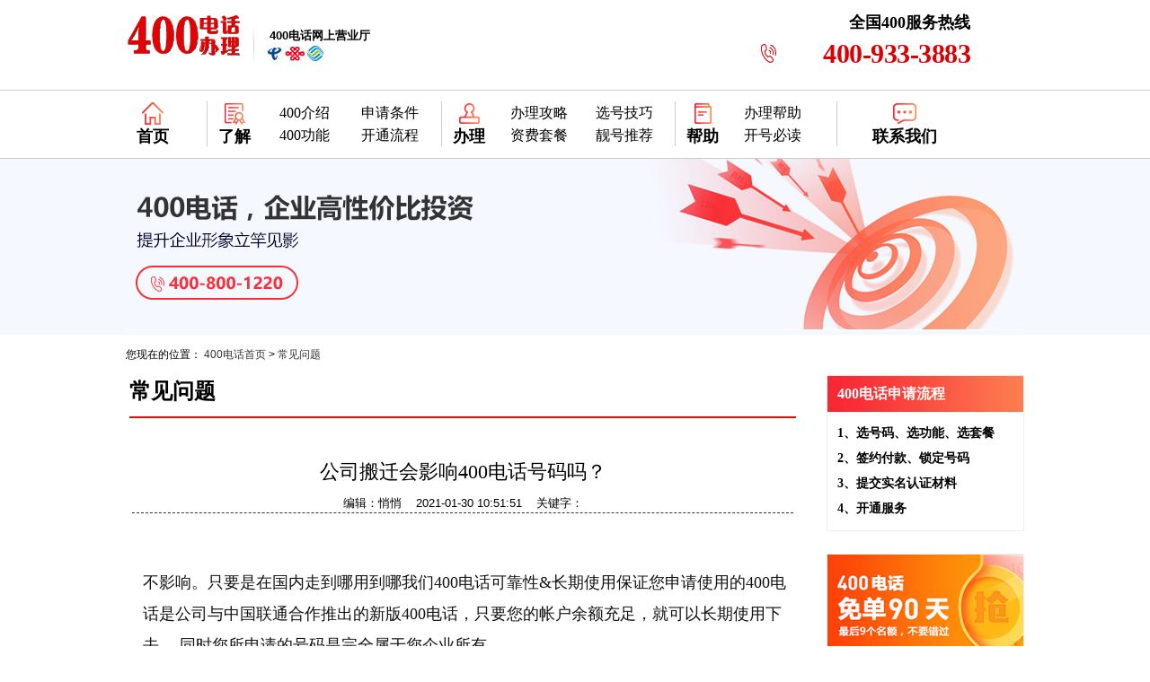

--- FILE ---
content_type: text/html
request_url: http://www.mw13.net/wenti/200562.html
body_size: 2842
content:
<!DOCTYPE html>
<html>
<head>
<meta http-equiv="Content-Type" content="text/html; charset=utf-8" />
<title>公司搬迁会影响400电话号码吗？-「400靓号网」</title>
<meta name="keywords" content="">
<meta name="description" content="400电话是什么,400电话怎么办理,400电话常见问题办理，快速开通">
<meta name="author" content="全国400电话申请办理中心|www.mw13.net">

<link rel="stylesheet" type="text/css" href="/statics/css/vc400/css/index.css" />
<script src="/statics/css/vc400/js/m.js" type="text/javascript"></script>
</head>
<body>
<!--  head  -->
<div class="head">
    <div class="head_main">
         <div class="logo"><a href="http://www.mw13.net/" title="400电话办理服务中心-400靓号网"><img src="/statics/css/vc400/images/logo.png" alt="400靓号网logo"/></a></div>
         <div class="head_l"><a href="http://www.mw13.net/"><b>400电话</b>网上营业厅</a></div>
         <div class="head_r">
              <dl class="head_r_tell">
                 <dt>全国400服务热线</dt>
                 <dd>400-933-3883</dd>
              </dl>
         </div>
    </div>
</div>

<!-- nav -->
<div class="nav_a">
<div class="nav_s">
     <dl class="nav_ss"><dt><a href="http://www.mw13.net/" title="400电话首页">首页</a></dt></dl>
     <dl class="nav_l">
     <dt class="nav_sa"><a href="http://www.mw13.net/jieshao/" rel="nofollow">了解</a></dt>
     <dd><a href="http://www.mw13.net/jieshao/" title="400电话介绍">400介绍</a></dd>
     <dd><a href="http://www.mw13.net/tiaojian/" title="申请条件">申请条件</a></dd>
     <dd><a href="http://www.mw13.net/gongneng/" title="400电话功能">400功能</a></dd>
     <dd><a href="http://www.mw13.net/liucheng/" title="开通流程">开通流程</a></dd>         
     </dl>
     
     <dl>
     <dt class="nav_l nav_sb"><a href="http://www.mw13.net/zifei/" rel="nofollow">办理</a></dt>
     <dd><a href="http://www.mw13.net/gonglue/">办理攻略</a></dd>
     <dd><a href="http://www.mw13.net/jiqiao/">选号技巧</a></dd>
     <dd><a href="http://www.mw13.net/zifei/">资费套餐</a></dd>
     <dd><a href="http://www.mw13.net/lianghao/">靓号推荐</a></dd>          
     </dl>
     
     <dl style="width:180px;">
     <dt class="nav_l nav_sc"><a href="http://www.mw13.net/help/" rel="nofollow">帮助</a></dt>
     <dd><a href="http://www.mw13.net/help/">办理帮助</a></dd>
     <dd><a href="http://www.mw13.net/bidu/">开号必读</a></dd>
     </dl>
     <dl class="nav_sd nav_l"><dt ><a href="http://www.mw13.net/jianjie/" rel="nofollow">联系我们</a></dt></dl>
</div>     
</div>
<!--list banner-->
<div class="banner_jieshao"><img src="/statics/css/vc400/images/banner_jieshao.jpg" alt="400电话优惠活动" /></div>
<!--  list banner end  -->

<div class="banner_tit">您现在的位置：&nbsp;<a href="http://www.mw13.net/">400电话首页</a> >&nbsp;<a href="http://www.mw13.net/wenti/">常见问题</a></div><!-- 正文开始-->
<div class="main">
<!-- 左侧 -->
   <div class="main_l">
      <div class="list_tit"><b><a href="http://www.mw13.net/wenti/">常见问题</a></b></div>
      <div class="list_bot">
         <div class="show_tit">
            <h1>公司搬迁会影响400电话号码吗？</h1>
            <p class="show_c">编辑：悄悄&nbsp;&nbsp;&nbsp; 2021-01-30 10:51:51&nbsp;&nbsp;&nbsp; 关键字：</p>
         </div>
         <div class="show_cont"><br />不影响。只要是在国内走到哪用到哪我们400电话可靠性&amp;长期使用保证您申请使用的400电话是公司与中国联通合作推出的新版400电话，只要您的帐户余额充足，就可以长期使用下去。 同时您所申请的号码是完全属于您企业所有<br /><br /></div>
         
        <div class="show_da">
         <p>责任编辑：<a href="http://www.mw13.net/">400靓号网</a>编辑</p>
         <p>原文地址：<a href=" http://www.mw13.net/wenti/200562.html" class="f-d80100">http://www.mw13.net/wenti/200562.html</a></p>
         <p>版权所有，转载时必须以链接形式注明作者和原出处并保留</p>
	</div>

<!--  end show cont -->     
    <dl class="show_con_bot_A"><dt>上一篇：<a href="http://www.mw13.net/wenti/200557.html">为什么企业需要办理400电话？</a> </dt>&nbsp;<dt>下一篇：<a href="http://www.mw13.net/wenti/200563.html">400电话怎么设定来电语音</a></dt></dl> 
<!--  横线下部  -->				
   <div class="show_con_bot">
      <dl class="show_con_dl">
           <dt class="show_con_dt">其他人还看了</dt>
	
          <dd><a href="http://www.mw13.net/wenti/200513.html">怎么样才能申请95开头的电话？</a></dd>
	
          <dd><a href="http://www.mw13.net/wenti/200530.html">400电话如何帮助企业盈利呢</a></dd>
	
          <dd><a href="http://www.mw13.net/wenti/200534.html">400电话能内部转接吗？</a></dd>
	
          <dd><a href="http://www.mw13.net/wenti/200546.html">物流公司也需要400电话？</a></dd>
	
          <dd><a href="http://www.mw13.net/wenti/200548.html">400电话可以转让吗？</a></dd>
       </dl>
       
      <dl class="show_con_dl">
           <dt class="show_con_dt">点击排行</dt>
	
          <dd><a href="http://www.mw13.net/wenti/201129.html">晋城400电话办理优势</a></dd>
	
          <dd><a href="http://www.mw13.net/wenti/201126.html">北京400价格多少 400电话哪里注册</a></dd>
	
          <dd><a href="http://www.mw13.net/wenti/201125.html">400电话办理需要多少费用？</a></dd>
	
          <dd><a href="http://www.mw13.net/wenti/201123.html">400电话是不是合法的</a></dd>
	
          <dd><a href="http://www.mw13.net/wenti/201784.html">如何查看400电话通话明细</a></dd>
      </dl>
  </div>
           </div>
   </div>
  <!-- right -->
<div class="main_r">
 <!--  1 F ---->
<dl class="r_box in_haochu lk_10">
<dt class="r_box_tit">400电话申请流程</dt>
<dd>1、选号码、选功能、选套餐</dd>
<dd>2、签约付款、锁定号码</dd>
<dd>3、提交实名认证材料</dd>
<dd>4、开通服务</dd>
</dl>  

<!--  图  -->
<div class="r_box zxkf"><a href="#" target="_self" rel="nofollow"><img src="/statics/css/vc400/images/r_hd.jpg" width="230px" alt="400电话活动"/></a></div>
             
<!--内容推荐-->
<dl class="r_box in_zx lk_10">
<dt class="r_box_tit">办理400电话必读</dt>
									
<dd><a href="http://www.mw13.net/wenti/200117.html">400电话是免费的吗？</a></dd>
									
<dd><a href="http://www.mw13.net/shouhou/201786.html">400电话通话清单如何导出</a></dd>
									
<dd><a href="http://www.mw13.net/liaojie/203239.html">400电话个人无法办理</a></dd>
									
<dd><a href="http://www.mw13.net/wenti/201730.html">开通400电话需要多长时间</a></dd>
									
<dd><a href="http://www.mw13.net/wenti/201060.html">400电话号码一年多少钱</a></dd>
									
<dd><a href="http://www.mw13.net/wenti/202861.html">400电话怎么申请，开通便捷吗？</a></dd>
                            
</dl>
<!--  第2组  -->                             
<dl class="r_box in_zx lk_10">
<dt class="r_box_tit">400电话常见问题</dt>
									
<dd><a href="http://www.mw13.net/zfxh/203241.html">400电话续费流程是怎样的</a></dd>
									
<dd><a href="http://www.mw13.net/wenti/203256.html">什么是400电话中继功能</a></dd>
									
<dd><a href="http://www.mw13.net/wenti/203155.html">400电话转接速度是怎样的？</a></dd>
									
<dd><a href="http://www.mw13.net/wenti/203510.html">办理400电话对于企业有帮助吗？</a></dd>
									
<dd><a href="http://www.mw13.net/wenti/203528.html">400电话和固定电话有什么区别</a></dd>
									
<dd><a href="http://www.mw13.net/wenti/202966.html">400电话话费是如何分摊的</a></dd>
</dl>               
<!--end-->
    <dl class="r_box in_lianxi">
        <dt class="r_box_tit">联系我们</dt>
        <dd class="r_fuwu">全国400服务热线</dd>
        <dd class="r_tel">400-923-3883</dd>
    </dl> <!--end-->  
</div></div>
<!-- 正文 end-->
<!-- footer -->
<div class="footer">
    <div class="foot_top"><a href="http://www.mw13.net/help/">400电话帮助</a> | <a href="http://www.mw13.net/">400电话申请</a>  |  <a href="http://www.mw13.net/">400电话办理</a>  |  <a href="http://www.mw13.net/sitemap.html">网站地图</a></div>
    <dl class="link">
        <dt>400电话重点城市办理点：</dt>
    </dl>
    <div class="foot">
    <a href="http://www.mw13.net/">400靓号网</a> 全国<a href="http://www.mw13.net/" target="_blank">400电话</a>申请办理中心咨询热线：400-923-3883  <a href="https://beian.miit.gov.cn" target="_blank" rel="nofollow">津ICP备08002309号</a><p>
    天津鹏通科技有限公司 版权所有<span>2008-2019 400靓号网 <a href="http://www.mw13.net/">www.mw13.net</a></span>
</div></div>
</body>
</html>
